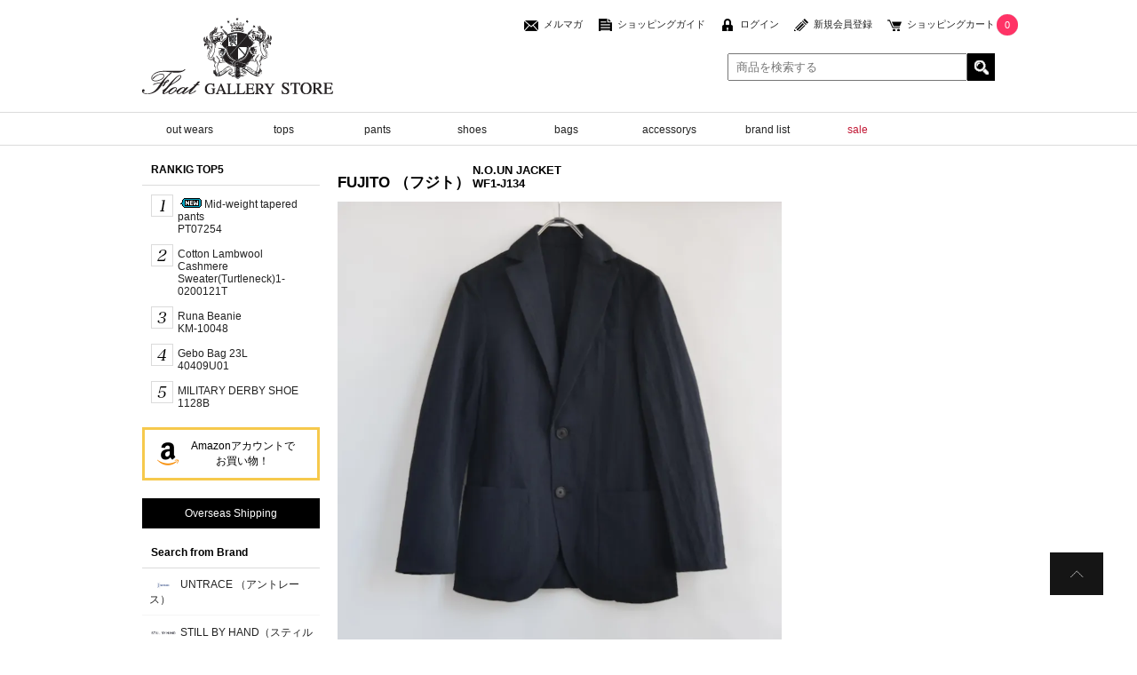

--- FILE ---
content_type: text/html; charset=EUC-JP
request_url: https://float-store.com/?pid=179831136
body_size: 12070
content:
<!DOCTYPE html PUBLIC "-//W3C//DTD XHTML 1.0 Transitional//EN" "http://www.w3.org/TR/xhtml1/DTD/xhtml1-transitional.dtd">
<html xmlns:og="http://ogp.me/ns#" xmlns:fb="http://www.facebook.com/2008/fbml" xmlns:mixi="http://mixi-platform.com/ns#" xmlns="http://www.w3.org/1999/xhtml" xml:lang="ja" lang="ja" dir="ltr">
<head>
<meta http-equiv="content-type" content="text/html; charset=euc-jp" />
<meta http-equiv="X-UA-Compatible" content="IE=edge,chrome=1" />
<title>FUJITO（フジト）N.O.UN JACKET WF1-J134-24SS - float GALLERY STORE</title>
<meta name="Keywords" content="FUJITO,フジト,FUJITO 通販,フジト 通販,FUJITO 取り扱い店舗,フジト 取り扱い店舗,FUJITO 都内,フジト都内," />
<meta name="Description" content="Necessary or Unnecessaryの定番コレクションに別注したジャケット。今シーズンはオリジナルファブリックのリネン×コットンのシアサッカー素材を使用。同素材Pantsとセットアップで着用可能。" />
<meta name="Author" content="effect" />
<meta name="Copyright" content="copyright effect.co.,ltd." />
<meta http-equiv="content-style-type" content="text/css" />
<meta http-equiv="content-script-type" content="text/javascript" />
<link rel="stylesheet" href="https://img03.shop-pro.jp/PA01002/168/css/17/index.css?cmsp_timestamp=20260105145022" type="text/css" />
<link rel="stylesheet" href="https://img03.shop-pro.jp/PA01002/168/css/17/product.css?cmsp_timestamp=20260105145022" type="text/css" />

<link rel="alternate" type="application/rss+xml" title="rss" href="https://float-store.com/?mode=rss" />
<link rel="alternate" media="handheld" type="text/html" href="https://float-store.com/?prid=179831136" />
<script type="text/javascript" src="//ajax.googleapis.com/ajax/libs/jquery/1.7.2/jquery.min.js" ></script>
<meta property="og:title" content="FUJITO（フジト）N.O.UN JACKET WF1-J134-24SS - float GALLERY STORE" />
<meta property="og:description" content="Necessary or Unnecessaryの定番コレクションに別注したジャケット。今シーズンはオリジナルファブリックのリネン×コットンのシアサッカー素材を使用。同素材Pantsとセットアップで着用可能。" />
<meta property="og:url" content="https://float-store.com?pid=179831136" />
<meta property="og:site_name" content="float GALLERY STORE" />
<meta property="og:image" content="https://img03.shop-pro.jp/PA01002/168/product/179831136.jpg?cmsp_timestamp=20240321142530"/>
<meta property="og:type" content="product" />
<meta property="product:price:amount" content="42900" />
<meta property="product:price:currency" content="JPY" />
<meta property="product:product_link" content="https://float-store.com?pid=179831136" />
<script type="text/javascript" src="https://file001.shop-pro.jp/PA01002/168/js/jquery.AutoHeight.js"></script>
<script type="text/javascript" src="https://file001.shop-pro.jp/PA01002/168/js/jquery.dropdown.js"></script>
<script type="text/javascript" src="https://file001.shop-pro.jp/PA01002/168/js/lightbox.min.js"></script>
<script type="text/javascript" src="https://file001.shop-pro.jp/PA01002/168/js/common.js"></script>
<link rel="stylesheet" href="https://file001.shop-pro.jp/PA01002/168/css/lightbox.css" type="text/css" />
<script>
	(function(i,s,o,g,r,a,m){i['GoogleAnalyticsObject']=r;i[r]=i[r]||function(){
	(i[r].q=i[r].q||[]).push(arguments)},i[r].l=1*new Date();a=s.createElement(o),
	m=s.getElementsByTagName(o)[0];a.async=1;a.src=g;m.parentNode.insertBefore(a,m)
	})(window,document,'script','//www.google-analytics.com/analytics.js','ga');

	ga('create', 'UA-58400621-2', 'auto');
	ga('require', 'displayfeatures');
	ga('require', 'linkid', 'linkid.js');
	ga('require', 'ec', 'ec.js');
	ga('send', 'pageview');
</script>
<script>
  var Colorme = {"page":"product","shop":{"account_id":"PA01002168","title":"float GALLERY STORE"},"basket":{"total_price":0,"items":[]},"customer":{"id":null},"inventory_control":"option","product":{"shop_uid":"PA01002168","id":179831136,"name":"N.O.UN JACKET<br>WF1-J134","model_number":"wf1-j134-24ss","stock_num":1,"sales_price":39000,"sales_price_including_tax":42900,"variants":[{"id":1,"option1_value":"Dark Navy","option2_value":"1(S)","title":"Dark Navy\u3000\u00d7\u30001(S)","model_number":"","stock_num":1,"option_price":39000,"option_price_including_tax":42900,"option_members_price":39000,"option_members_price_including_tax":42900},{"id":2,"option1_value":"Dark Navy","option2_value":"2(M)soldout","title":"Dark Navy\u3000\u00d7\u30002(M)soldout","model_number":"","stock_num":0,"option_price":39000,"option_price_including_tax":42900,"option_members_price":39000,"option_members_price_including_tax":42900},{"id":3,"option1_value":"Dark Navy","option2_value":"3(L)soldout","title":"Dark Navy\u3000\u00d7\u30003(L)soldout","model_number":"","stock_num":0,"option_price":39000,"option_price_including_tax":42900,"option_members_price":39000,"option_members_price_including_tax":42900}],"category":{"id_big":1633616,"id_small":0},"groups":[{"id":135002},{"id":1082005}],"members_price":39000,"members_price_including_tax":42900}};

  (function() {
    function insertScriptTags() {
      var scriptTagDetails = [];
      var entry = document.getElementsByTagName('script')[0];

      scriptTagDetails.forEach(function(tagDetail) {
        var script = document.createElement('script');

        script.type = 'text/javascript';
        script.src = tagDetail.src;
        script.async = true;

        if( tagDetail.integrity ) {
          script.integrity = tagDetail.integrity;
          script.setAttribute('crossorigin', 'anonymous');
        }

        entry.parentNode.insertBefore(script, entry);
      })
    }

    window.addEventListener('load', insertScriptTags, false);
  })();
</script>
<script async src="https://zen.one/analytics.js"></script>
</head>
<body>
<meta name="colorme-acc-payload" content="?st=1&pt=10029&ut=179831136&at=PA01002168&v=20260118100617&re=&cn=0c2b018984517738b9d792a3fb122c51" width="1" height="1" alt="" /><script>!function(){"use strict";Array.prototype.slice.call(document.getElementsByTagName("script")).filter((function(t){return t.src&&t.src.match(new RegExp("dist/acc-track.js$"))})).forEach((function(t){return document.body.removeChild(t)})),function t(c){var r=arguments.length>1&&void 0!==arguments[1]?arguments[1]:0;if(!(r>=c.length)){var e=document.createElement("script");e.onerror=function(){return t(c,r+1)},e.src="https://"+c[r]+"/dist/acc-track.js?rev=3",document.body.appendChild(e)}}(["acclog001.shop-pro.jp","acclog002.shop-pro.jp"])}();</script>
<div id="globalHeader" class="block relative">
		<div class="cf">
			<h1 id="globalLogo"><a href="./"><img src="https://img03.shop-pro.jp/PA01002/168/etc/logo.gif" alt="float GALLERY STORE" /></a></h1>
			<ul class="list-inline right">
				<li id="naviMailmagazine"><a href="https://dp00000979.shop-pro.jp/customer/newsletter/subscriptions/new">メルマガ</a></li>
				<li id="naviShoppingGuide"><a href="/?mode=sk">ショッピングガイド</a></li>
										<li id="naviLogin"><a href="https://float-store.com/?mode=login&shop_back_url=https%3A%2F%2Ffloat-store.com%2F">ログイン</a></li>
				<li id="naviRegister"><a href="https://float-store.com/customer/signup/new">新規会員登録</a></li>
							<li id="naviCart"><a href="https://float-store.com/cart/proxy/basket?shop_id=PA01002168&shop_domain=float-store.com">ショッピングカート</a><span id="productNum">0</span></li>
			</ul>
		</div>
		
		<form action="https://float-store.com/" method="GET" id="search">
			<input type="hidden" name="mode" value="srh" />
			<input type="text" class="input-txt" name="keyword" placeholder="商品を検索する" /><input type="submit" id="searchBtn" class="btn" value="検索" />
		</form>
	</div>
	
	
	<div id="globalNavi">
		<ul class="block list-inline"><!--
			--><li><a href="/?mode=grp&gid=135002">out wears</a>
				<ul>
					
					<li><a href="/?mode=grp&gid=1082001">coat</a></li>
					<li><a href="/?mode=grp&gid=1082003">blouson</a></li>
					<li><a href="/?mode=grp&gid=1082005">jacket</a></li>
				</ul>
			</li><!--
			--><li><a href="/?mode=grp&gid=1996">tops</a>
				<ul>
					<li><a href="/?mode=grp&gid=1082020">shirt</a></li>
					<li><a href="/?mode=grp&gid=1082010">cardigan</a></li>
					<li><a href="/?mode=grp&gid=1082011">vest</a></li>
					<li><a href="/?mode=grp&gid=1082009">knitwear・sweatshirt</a></li>
					<li><a href="/?mode=grp&gid=1082018">l/s t-shirt s/s t-shirt</a></li>
					<li><a href="/?mode=grp&gid=1082013">polo shirt</a></li>
					

				</ul>
			</li><!--
			--><li><a href="/?mode=grp&gid=2002">pants</a>
				<ul>
					<li><a href="/?mode=grp&gid=1082163">casual pant・slacks</a></li>
					<li><a href="/?mode=grp&gid=1082158">denim</a></li>
					<li><a href="/?mode=grp&gid=1082166">short pant</a></li>

				</ul>
			</li><!--
			--><li><a href="/?mode=grp&gid=2004">shoes</a>
				<ul>
					<li><a href="/?mode=grp&gid=1082185">sneaker</a></li>
					<li><a href="/?mode=grp&gid=1082184">leather shoes</a></li>
					<li><a href="/?mode=grp&gid=1082181">boots</a></li>
					<li><a href="/?mode=grp&gid=1082183">deck shoes/slip-on shoes</a></li>
					<li><a href="/?mode=grp&gid=1082180">sandals</a></li>
				</ul>
			</li><!--
			--><li><a href="/?mode=grp&gid=160668">bags</a>
				<ul>
					<li><a href="/?mode=grp&gid=1082199">backpack</a></li>
					<li><a href="/?mode=grp&gid=1082195">tote bag</a></li>
					<li><a href="/?mode=grp&gid=1082196">shoulder bag</a></li>
					<li><a href="/?mode=grp&gid=2062660">crossbody bag</a></li>
					<li><a href="/?mode=grp&gid=1082202">accessory</a></li>
					<li><a href="/?mode=grp&gid=1082211">others bag</a></li>
				</ul>
			</li><!--
			--><li style="width:126px;"><a href="/?mode=grp&gid=2007">accessorys</a>
				<ul>
　　　　　　<li><a href="/?mode=grp&gid=1082222">hat・cap</a></li>
					<li><a href="/?mode=grp&gid=1082214">beit</a></li>
					<li><a href="/?mode=grp&gid=1082215">bracelet・necklace</a></li>
					<li><a href="/?mode=grp&gid=1082216">scarf・stole</a></li>
					<li><a href="/?mode=grp&gid=1082220">wallet・card case</a></li>
					<li><a href="/?mode=grp&gid=1082221">glove・socks</a></li>
					<li><a href="/?mode=grp&gid=1082232">others</a>
				</ul>
			</li><!--
      --><li style="width:96px;"><a href="/?mode=f4">brand list</a>
			<li><a href="/?mode=grp&gid=1197962" class="red">sale</a></li><!--
		--></ul>

	</div>
	
<div id="wrapper" class="cf">
	<!--div id="zouzei">
  <figure><div class="img"><img src="https://img03.shop-pro.jp/PA01002/168/etc/zouzei.jpg?cmsp_timestamp=20190930195203" alt="ポイント還元制度" /></div>
    <figcaption>『ポイント還元制度』<br />
    クレジットカード決済（ヤマトwebコレクト）にてお支払いのお客様は軽減税率の対象となります。<br />
    ＊還元方法に付きましては、ご利用のクレジットカードにより異なりますので、クレジットカード会社へご確認下さい。</figcaption>
  </figure>
</div-->
	
<div id="sidenavi">
<!--div id="fairinfo">
	<a href="http://float-float.com/blog/resolute-fair/" target="_blank"><img src="https://img03.shop-pro.jp/PA01002/168/etc/resolute-min.jpg?cmsp_timestamp=20190326165248" width="200" alt="RESOLUTE FAIR" /></a>
	</div-->
<div id="ranking">

<p class="tit">RANKIG TOP5</p>
<ol>
		<li><a href="?pid=189912348"><img class='new_mark_img1' src='https://img.shop-pro.jp/img/new/icons10.gif' style='border:none;display:inline;margin:0px;padding:0px;width:auto;' />Mid-weight tapered pants<br>PT07254</a></li>
		<li><a href="?pid=177915174">Cotton Lambwool Cashmere Sweater(Turtleneck)1-0200121T</a></li>
		<li><a href="?pid=188788123">Runa Beanie<br/>KM-10048</a></li>
		<li><a href="?pid=188352827">Gebo Bag 23L<br/>40409U01</a></li>
		<li><a href="?pid=182623039">MILITARY DERBY SHOE<br>1128B </a></li>
</ol>
</div>
	
<!--	<ul id="topbanner" class="cf">
      <li><a href="http://float-float.com/blog/sisii-2/" target="_blank"><img src="http://file001.shop-pro.jp/PA01002/168/images/bnr_sisii.jpg" /></a></li>
		<li><a href="http://float-float.com/blog/jalan-sriwijaya%E3%82%B8%E3%83%A3%E3%83%A9%E3%83%B3-%E3%82%B9%E3%83%AA%E3%82%A6%E3%82%A1%E3%83%A4/" target="_blank"><img width="200" alt="JALAN SRIWIJAYA" src="http://file001.shop-pro.jp/PA01002/168/images/banner_js.jpg" ></a></li>
		<li><a href="/?tid=17&mode=f2"><img width="200" alt="GIFT PRESENT" src="https://file001.shop-pro.jp/PA01002/168/images/gift.jpg" ></a></li>
		
<li><a href="http://float-float.com/lp/rainman/" target="_blank"><img width="200" alt="RAINMAN" src="https://file001.shop-pro.jp/PA01002/168/images/bnr_rainman_s.jpg"></a></li>
	</ul>-->



<a href="/?mode=f31" class="banner-link amazon">Amazonアカウントで<br />お買い物！</a>
<a href="/?mode=f30" class="banner-link">Overseas Shipping</a>

	<p class="tit">Search from Brand</p>
	<ul class="side-menu">
<li><a href="https://float-store.com/?mode=cate&cbid=2797003&csid=0"><img src="https://img03.shop-pro.jp/PA01002/168/category/2797003_0.png?cmsp_timestamp=20251216192448" alt="UNTRACE （アントレース）" width="32" /> UNTRACE （アントレース）</a></li>
<li><a href="https://float-store.com/?mode=cate&cbid=309646&csid=0"><img src="https://img03.shop-pro.jp/PA01002/168/category/309646_0.gif?cmsp_timestamp=20260106173223" alt="STILL BY HAND（スティルバイハンド）" width="32" /> STILL BY HAND（スティルバイハンド）</a></li>
<li><a href="https://float-store.com/?mode=cate&cbid=2825849&csid=0"><img src="https://img03.shop-pro.jp/PA01002/168/category/2825849_0.jpg?cmsp_timestamp=20251216192448" alt="Soliloquy（ソリロキー）" width="32" /> Soliloquy（ソリロキー）</a></li>
<li><a href="https://float-store.com/?mode=cate&cbid=2120560&csid=0"><img src="https://img03.shop-pro.jp/PA01002/168/category/2120560_0.png?cmsp_timestamp=20260106173223" alt="RESOLUTE(リゾルト）" width="32" /> RESOLUTE(リゾルト）</a></li>
<li><a href="https://float-store.com/?mode=cate&cbid=2129484&csid=0"><img src="https://img03.shop-pro.jp/PA01002/168/category/2129484_0.jpg?cmsp_timestamp=20251216192448" alt="Jackman（ジャックマン）" width="32" /> Jackman（ジャックマン）</a></li>
<li><a href="https://float-store.com/?mode=cate&cbid=1633616&csid=0"><img src="https://img03.shop-pro.jp/PA01002/168/category/1633616_0.gif?cmsp_timestamp=20260106173223" alt="FUJITO （フジト）" width="32" /> FUJITO （フジト）</a></li>
<li><a href="https://float-store.com/?mode=cate&cbid=2520530&csid=0"><img src="https://img03.shop-pro.jp/PA01002/168/category/2520530_0.jpg?cmsp_timestamp=20251111142454" alt="CODE OF BELL (コードオブベル)" width="32" /> CODE OF BELL (コードオブベル)</a></li>
<li><a href="https://float-store.com/?mode=cate&cbid=2968168&csid=0"><img src="https://img03.shop-pro.jp/PA01002/168/category/2968168_0.jpg?cmsp_timestamp=20251111142454" alt="IZIPIZI（イジピジ）" width="32" /> IZIPIZI（イジピジ）</a></li>
<li><a href="https://float-store.com/?mode=cate&cbid=2884642&csid=0"><img src="https://img03.shop-pro.jp/PA01002/168/category/2884642_0.png?cmsp_timestamp=20260106173223" alt="Klattermusen（クレッタルムーセン）" width="32" /> Klattermusen（クレッタルムーセン）</a></li>
<li><a href="https://float-store.com/?mode=cate&cbid=2288128&csid=0"><img src="https://img03.shop-pro.jp/PA01002/168/category/2288128_0.jpg?cmsp_timestamp=20260106173223" alt="F.O.B FACTORY（エフオービーファクトリー）" width="32" /> F.O.B FACTORY（エフオービーファクトリー）</a></li>
<li><a href="https://float-store.com/?mode=cate&cbid=722311&csid=0"><img src="https://img03.shop-pro.jp/PA01002/168/category/722311_0.gif?cmsp_timestamp=20260106173223" alt="OSKLEN（オスクレン）" width="32" /> OSKLEN（オスクレン）</a></li>
<li><a href="https://float-store.com/?mode=cate&cbid=2640088&csid=0"><img src="https://img03.shop-pro.jp/PA01002/168/category/2640088_0.jpg?cmsp_timestamp=20260106173223" alt="BANANATIME(バナナタイム）" width="32" /> BANANATIME(バナナタイム）</a></li>
<li><a href="https://float-store.com/?mode=cate&cbid=1969480&csid=0"><img src="https://img03.shop-pro.jp/PA01002/168/category/1969480_0.png?cmsp_timestamp=20251023123611" alt="STUDEBAKER METALS （スチュードベーカーメタル）" width="32" /> STUDEBAKER METALS （スチュードベーカーメタル）</a></li>
<li><a href="https://float-store.com/?mode=cate&cbid=2929879&csid=0"><img src="https://img03.shop-pro.jp/PA01002/168/category/2929879_0.jpg?cmsp_timestamp=20251023123611" alt="MARTIN FAIZEY (マーティンフェイジー）" width="32" /> MARTIN FAIZEY (マーティンフェイジー）</a></li>
<li><a href="https://float-store.com/?mode=cate&cbid=2586581&csid=0"><img src="https://img03.shop-pro.jp/PA01002/168/category/2586581_0.jpg?cmsp_timestamp=20260106173223" alt="SANDERS（サンダース）" width="32" /> SANDERS（サンダース）</a></li>
<li><a href="https://float-store.com/?mode=cate&cbid=2667068&csid=0"><img src="https://img03.shop-pro.jp/PA01002/168/category/2667068_0.jpg?cmsp_timestamp=20260106173340" alt="Joshua Ellis（ジョシュア エリス）" width="32" /> Joshua Ellis（ジョシュア エリス）</a></li>
<li><a href="https://float-store.com/?mode=cate&cbid=2884943&csid=0"><img src="https://img03.shop-pro.jp/PA01002/168/category/2884943_0.png?cmsp_timestamp=20260106173340" alt="WAX london （ワックスロンドン）" width="32" /> WAX london （ワックスロンドン）</a></li>
<li><a href="https://float-store.com/?mode=cate&cbid=2656733&csid=0"><img src="https://img03.shop-pro.jp/PA01002/168/category/2656733_0.png?cmsp_timestamp=20260106173340" alt="icebreaker（アイスブレーカー）" width="32" /> icebreaker（アイスブレーカー）</a></li>
<li><a href="https://float-store.com/?mode=cate&cbid=2595201&csid=0"><img src="https://img03.shop-pro.jp/PA01002/168/category/2595201_0.png?cmsp_timestamp=20260106173340" alt="SALVAGE PUBLIC(サルベージ パブリック)" width="32" /> SALVAGE PUBLIC(サルベージ パブリック)</a></li>
<li><a href="https://float-store.com/?mode=cate&cbid=2831726&csid=0"><img src="https://img03.shop-pro.jp/PA01002/168/category/2831726_0.png?cmsp_timestamp=20260106173340" alt="OBSCURE SOCKS(オブスキュアソックス)" width="32" /> OBSCURE SOCKS(オブスキュアソックス)</a></li>
<li><a href="https://float-store.com/?mode=cate&cbid=2888577&csid=0"><img src="https://img03.shop-pro.jp/PA01002/168/category/2888577_0.jpg?cmsp_timestamp=20260106173340" alt="LANTERN（ランタン）" width="32" /> LANTERN（ランタン）</a></li>
<li><a href="https://float-store.com/?mode=cate&cbid=2544002&csid=0"><img src="https://img03.shop-pro.jp/PA01002/168/category/2544002_0.png?cmsp_timestamp=20251105183335" alt="tilt the authentics (チルトザオーセンティックス)" width="32" /> tilt the authentics (チルトザオーセンティックス)</a></li>
<li><a href="https://float-store.com/?mode=cate&cbid=2934044&csid=0"><img src="https://img03.shop-pro.jp/PA01002/168/category/2934044_0.png?cmsp_timestamp=20251105183335" alt="NANGA（ナンガ）" width="32" /> NANGA（ナンガ）</a></li>
<li><a href="https://float-store.com/?mode=cate&cbid=2792803&csid=0"><img src="https://img03.shop-pro.jp/PA01002/168/category/2792803_0.jpg?cmsp_timestamp=20251213144300" alt="MANER（マネール）" width="32" /> MANER（マネール）</a></li>
<li><a href="https://float-store.com/?mode=cate&cbid=2270279&csid=0"><img src="https://img03.shop-pro.jp/PA01002/168/category/2270279_0.jpg?cmsp_timestamp=20260106173340" alt="QWSTION （クエスション）" width="32" /> QWSTION （クエスション）</a></li>
<li><a href="https://float-store.com/?mode=cate&cbid=2107690&csid=0"><img src="https://img03.shop-pro.jp/PA01002/168/category/2107690_0.png?cmsp_timestamp=20260106173340" alt="tesi(テシ)" width="32" /> tesi(テシ)</a></li>
<li><a href="https://float-store.com/?mode=cate&cbid=311654&csid=0"><img src="https://img03.shop-pro.jp/PA01002/168/category/311654_0.gif?cmsp_timestamp=20260106173340" alt="Sisii（シシ）" width="32" /> Sisii（シシ）</a></li>
<li><a href="https://float-store.com/?mode=cate&cbid=1980303&csid=0"><img src="https://img03.shop-pro.jp/PA01002/168/category/1980303_0.jpg?cmsp_timestamp=20260106173451" alt="etc" width="32" /> etc</a></li>
	</ul>


</div>


<div id="main">
<!--p id="notice"><b>『オンラインストアーの発送について。』</b><br />
実店舗の休業（12月31日ー1月4日）に伴い、<br />12月30日15時以降のご注文分につきましては、<br />1月5日より順に発送させて頂きます。<br />お客様にはご迷惑おかけしますが、何卒宜しくお願い申し上げます。<br />
＊お届けご希望日は1月8日着よりご指定可能です。</p-->

<script type="text/javascript">
$(document).ready(function(){
    /*var date = new Date();
    var yy = date.getYear();
    if (yy < 2000){
        yy = yy + 1900;
    }
    var mm = date.getMonth()+1;
    var nd = date.getDate();
    var dd = date.getDate();
    dd += 1;
    var hh = date.getHours();
    var ms = date.getMinutes();
    var thistime = hh + '' + ms;
    //console.log(thistime);
    if(0000 <= thistime && thistime <= 1400){
        $('#date strong').html('こちらの商品は本日' + yy + '年' + mm + '月' + nd + '日に出荷します。');
    }else{
        $('#date strong').html('こちらの商品は明日' + yy + '年' + mm + '月' + dd + '日に出荷します。');
    }*/

    var mainimg = $("#mainimg").attr("src");
    $("#secoundImage li img").on("mouseover",function(){
        var src = $(this).attr("src");
        $("#mainimg").attr("src", src);
    }).mouseout(function(){
        $("#mainimg").attr("src", mainimg);
  });;
});
</script>
<!-- パンくずナビ
<p class="breadcrumbs"><a href="./">TOP</a> &gt; <a href='?mode=cate&cbid=1633616&csid=0'>FUJITO （フジト）</a>    <br />

            <a href="./">TOP</a>
                    <span> &gt; </span> <a href="https://float-store.com/?mode=grp&gid=135002" itemprop="category" content="out wears">out wears</a>
                    <a href="./">TOP</a>
                    <span> &gt; </span> <a href="https://float-store.com/?mode=grp&gid=135002" itemprop="category" content="out wears">out wears</a>
                    <span> &gt; </span> <a href="https://float-store.com/?mode=grp&gid=1082005" itemprop="category" content="jacket">jacket</a>
            </p>
パンくずナビ -->



<form name="product_form" method="post" action="https://float-store.com/cart/proxy/basket/items/add">
    
    <div id="product" itemscope="itemscope" itemtype="http://schema.org/Product" class="cf">
    <h1 itemprop="brand">FUJITO （フジト）</h1>
    <h2 itemprop="name">N.O.UN JACKET<br>WF1-J134</h2>
			
<div id="productImage">
        
                    <img src="https://img03.shop-pro.jp/PA01002/168/product/179831136.jpg?cmsp_timestamp=20240321142530" alt="FUJITO （フジト）" id="mainimg" class="large" itemprop="image" />
                

    
    <ul id="secoundImage" class="cf">
        <li><a href="https://img03.shop-pro.jp/PA01002/168/product/179831136_o1.jpg?cmsp_timestamp=20240321142530" data-lightbox="roadtrip"><img src="https://img03.shop-pro.jp/PA01002/168/product/179831136_o1.jpg?cmsp_timestamp=20240321142530" width="200" itemprop="image" /></a></li><li><a href="https://img03.shop-pro.jp/PA01002/168/product/179831136_o2.jpg?cmsp_timestamp=20240321142530" data-lightbox="roadtrip"><img src="https://img03.shop-pro.jp/PA01002/168/product/179831136_o2.jpg?cmsp_timestamp=20240321142530" width="200" itemprop="image" /></a></li><li><a href="https://img03.shop-pro.jp/PA01002/168/product/179831136_o3.jpg?cmsp_timestamp=20240321142530" data-lightbox="roadtrip"><img src="https://img03.shop-pro.jp/PA01002/168/product/179831136_o3.jpg?cmsp_timestamp=20240321142530" width="200" itemprop="image" /></a></li><li><a href="https://img03.shop-pro.jp/PA01002/168/product/179831136_o4.jpg?cmsp_timestamp=20240305160346" data-lightbox="roadtrip"><img src="https://img03.shop-pro.jp/PA01002/168/product/179831136_o4.jpg?cmsp_timestamp=20240305160346" width="200" itemprop="image" /></a></li><li><a href="https://img03.shop-pro.jp/PA01002/168/product/179831136_o5.jpg?cmsp_timestamp=20240321142530" data-lightbox="roadtrip"><img src="https://img03.shop-pro.jp/PA01002/168/product/179831136_o5.jpg?cmsp_timestamp=20240321142530" width="200" itemprop="image" /></a></li><li><a href="https://img03.shop-pro.jp/PA01002/168/product/179831136_o6.jpg?cmsp_timestamp=20240321142547" data-lightbox="roadtrip"><img src="https://img03.shop-pro.jp/PA01002/168/product/179831136_o6.jpg?cmsp_timestamp=20240321142547" width="200" itemprop="image" /></a></li>    </ul>

    
</div>
<div id="description">

<div class="cf">
    <div class="float-left half">
        
                <table id="option_tbl"><tr class="stock_head"><td class="none">&nbsp;</td><th class="cell_1">1(S)</th><th class="cell_1">2(M)soldout</th><th class="cell_1">3(L)soldout</th></tr><tr><th class="cell_1">Dark Navy</th><td class="cell_2"><div><input type="radio" name="option" value="83891898,0,83891899,0" checked="checked" id="0-0" /></div><label for=0-0 style="display:block;"><span class="table_price">42,900円(税込)</span><br /><span class="t_stock_num">△</span></label></td><td class="cell_2"><span class="table_price">42,900円(税込)</span><br /><span class="stock_zero">×</span></td><td class="cell_2"><span class="table_price">42,900円(税込)</span><br /><span class="stock_zero">×</span></td></tr></table>
            </div>

    <div class="float-right half">
    <table class="table01" itemprop="offerDetails" itemscope="itemscope" itemtype="http://schema.org/Product">
			
			
            <tr>
        <th>型番 model number</th>
        <td>wf1-j134-24ss</td>
        </tr>
    
    
 	<tr>
	<th>販売価格 selling price</th>
	<td>
					
			42,900円(税込)<br />
			</td>
	</tr>
			
			
            <tr>
        <th>在庫数 stock status</th>
        <td itemprop="availability" content="in_stock">△</td>
        </tr>
    			
	

    
            <tr>
        <th>購入数 Qty</th>
        <td>
            <table class="table01-in" border="0" cellpadding="0" cellspacing="0">
            <tr>

            <td>
            <input type="text" name="product_num" value="1" />
            </td>

            <td>
            <div>
            <a href="javascript:f_change_num2(document.product_form.product_num,'1',1,1);"><img src="https://img.shop-pro.jp/common/nup.gif"></a>
            <a href="javascript:f_change_num2(document.product_form.product_num,'0',1,1);"><img src="https://img.shop-pro.jp/common/ndown.gif"></a>
            </div>
            </td>

            <td></td>
            </tr>
            </table>
        </td>
        </tr>
    
    
        </table>
</div>

    <!--在庫0の商品をカートに入れようとした時の注意文を表示
                    <p class="txt01"><a href="javascript:gf_OpenNewWindow('?mode=opt&pid=179831136','option','width=600:height=500');">オプションの在庫・価格の詳細はコチラ</a></p>
            -->

</div>


<p class="disable_cartin"><input type="submit" value="カートに入れる" id="cartbtn" /></p>

	
    
    <div id="productInfo" itemprop="description"><h3>特徴</h3>
<p>Necessary or Unnecessary の定番コレクションに別注したジャケットです。<br/>
今シーズンはオリジナルファブリックのリネン×コットンのシアサッカー素材を使用しています。 <br/>
同素材Pantsとセットアップで着用していただけ ます。
</p>

<h3>素材・生産国について</h3>
<p>表地 Cotton 55%  Linen45% 袖裏地 Polyester 100%<br/>
made in japan</p>

<h3>着用参考サイズ</h3>
<p>165cm／56kg 標準体型／1(S)</p>

<h3>STYLE詳細</h3>
<p>
</p>

<h3>サイズ表</h3>

<table class="table01">
<tr>
    <th>サイズ</th>
<td>1(S)</td>
<td>2(M)</td>
<td>3(L)</td>
    </tr>
<tr>
    <th>着丈</th>
   
    <td>68cm</td>
    <td>71cm</td>　
<td>74cm</td>　　
    
</tr>
<tr>
    <th>肩幅</th>

    <td>40.0cm</td>
    <td>42.0cm</td>
 <td>44.0cm</td>
    
</tr>
<tr>
    <th>身幅</th>
   
     <td>48cm</td>
　　　<td>51cm</td>
 <td>54cm</td>
    
　　　
</tr>
<tr>
    <th>袖丈</th>

    <td>60cm</td>
    <td>62cm</td>
 <td>64cm</td>

　　
    
</tr>

</table>

<p class="small">※上記サイズはあくまで目安です。商品によって若干誤差があります。ご了承下さいませ。</p>
</div>
	


<p class="mb20">※後払いでの購入も可能です。お気軽にお買い物をお楽しみください。<br>
ご利用可能な条件（１点価格が55,000円以下もしくは合計金額が55,000円以下）</p>

<p><a href="/?mode=sk#delivery">※5,500円(税込)以上お買い上げの方は送料無料！（一部地域を除く）</a></p>
    
    <div id="sns">
        
        <iframe src="//www.facebook.com/plugins/like.php?href=http://float-store.com/?pid=179831136&amp;width=120&amp;layout=button_count&amp;action=like&amp;show_faces=false&amp;share=false&amp;height=21&amp;appId=1565741753645796" scrolling="no" frameborder="0" style="border:none; overflow:hidden; width:120px; height:21px;" allowTransparency="true"></iframe>
        
        <a href="https://twitter.com/share" class="twitter-share-button">Tweet</a>
        <script>!function(d,s,id){var js,fjs=d.getElementsByTagName(s)[0],p=/^http:/.test(d.location)?'http':'https';if(!d.getElementById(id)){js=d.createElement(s);js.id=id;js.src=p+'://platform.twitter.com/widgets.js';fjs.parentNode.insertBefore(js,fjs);}}(document, 'script', 'twitter-wjs');</script>
        
        <span>
            <script type="text/javascript" src="//media.line.me/js/line-button.js?v=20140411" ></script>
            <script type="text/javascript">
            new media_line_me.LineButton({"pc":true,"lang":"ja","type":"a"});
            </script>
        </span>
    </div>

    
    <p id="sk_link_other">
    <a href="https://float-store.com/?mode=sk">特定商取引法に基づく表記 (返品など)</a>
    </p>
    
    <ul id="listMenu">
        <li class="list01"><a href="https://dp00000979.shop-pro.jp/customer/products/179831136/inquiries/new">この商品について問い合わせる</a></li>
        <li class="list02"><a href="mailto:?subject=%E3%80%90float%20GALLERY%20STORE%E3%80%91%E3%81%AE%E3%80%8CN.O.UN%20JACKET%3Cbr%3EWF1-J134%E3%80%8D%E3%81%8C%E3%81%8A%E3%81%99%E3%81%99%E3%82%81%E3%81%A7%E3%81%99%EF%BC%81&body=%0D%0A%0D%0A%E2%96%A0%E5%95%86%E5%93%81%E3%80%8CN.O.UN%20JACKET%3Cbr%3EWF1-J134%E3%80%8D%E3%81%AEURL%0D%0Ahttps%3A%2F%2Ffloat-store.com%2F%3Fpid%3D179831136%0D%0A%0D%0A%E2%96%A0%E3%82%B7%E3%83%A7%E3%83%83%E3%83%97%E3%81%AEURL%0Ahttps%3A%2F%2Ffloat-store.com%2F">この商品を友達に教える</a></li>
        <li class="list03"><a href="https://float-store.com/?mode=cate&cbid=1633616&csid=0">買い物を続ける</a></li>
                <li class="list04"><a href="https://float-store.com/customer/products/179831136/reviews" itemprop="review">レビューを見る(0件)</a></li>
        <li class="list05"><a href="https://float-store.com/customer/products/179831136/reviews/new">レビューを投稿</a></li>
        </ul>







</div>



<input type="hidden" name="user_hash" value="a4041a60fc0af60ca51d161e0138882f"><input type="hidden" name="members_hash" value="a4041a60fc0af60ca51d161e0138882f"><input type="hidden" name="shop_id" value="PA01002168"><input type="hidden" name="product_id" value="179831136"><input type="hidden" name="members_id" value=""><input type="hidden" name="back_url" value="https://float-store.com/?pid=179831136"><input type="hidden" name="reference_token" value="baabb7a67b7e4a7195eab9c04de37280"><input type="hidden" name="shop_domain" value="float-store.com">

</div>
</form>



  
<script type="text/javascript">
  ga('require', 'linker');
  ga('linker:autoLink', ['shop-pro.jp'], false, true);
	ga('set', 'userId', {{USER_ID}}); 
</script></div>
</div>


<div id="shoppingGuide">
	<div class="block cf">
		<h2>ショッピングガイド</h2>
		<div class="float-left">
		
		
			<p>『お支払方について』</p>
			<dl>
			<p>AmazonPay</p>
				<dd>
				<img src="https://img03.shop-pro.jp/PA01002/168/etc/amazonpay.png?cmsp_timestamp=20220124122957?"><br/>
					Amazonアカウントをお持ちなら、面倒な情報入力は不要。<br/>
登録された配送先情報やクレジットカード情報を利用してお買い物できます。<br/>
PCでもスマートフォンでも、Amazonアカウントで支払えるから、手間をかけずにかんたん、安全にお買い物できます。<br/>
</dd>
			</dl>
			<dl>
				<dt></dt>
				<p>クレジット.口座決済（paypal）</p>
				<dd><img src="https://img03.shop-pro.jp/PA01002/168/etc/paypal2.png?cmsp_timestamp=20200113192700">
<img src="https://img03.shop-pro.jp/PA01002/168/etc/credit.png?cmsp_timestamp=20200113193414"><br/>
※ご注文確認後、メールにて決済のご案内をお送りさせて頂きます。<br/>
（実店舗営業時間外の場合は、ご案内が翌日になります。）<br/>
※ペイパルアカウントをお持ちで無い方でも、決済可能です。<br/>
※こちらのカード決済は、一括払いのみとなります。<br/>
					※ご注文後、3日以内にお支払いのご確認できない場合は、キャンセルとさせて頂きます。<br/>
				</dd>
			</dl>
			<dl>
				<dt></dt>
				<p>クレジットカード（ヤマトwebコレクト）</p>
				<dd>
					<img src="https://www.yamatofinancial.jp/logobr/images/web_pay_card.gif" alt="" /><br />
※一括払い、リボ払い、分割払い（2,3,5,6,10,12,15,18,20,24回）が可能です。<br/>
※DINERS,AMEX,JCBの2回払いは出来ません。<br/>
※DINERS,クレディセゾンの分割払いは出来ません。<br />
	※ご注文者と発送先住所が異なる場合は、お電話で確認させていただく場合がございます。(初回のお客様限定)<br />
	※高額商品をご購入の場合、商品代引(お届け時カード払い)に変更させていただく場合がございます。(初回のお客様限定)
				</dd>
			</dl>
			<dl>
				<dt></dt>
			<p>商品代引（佐川急便・現金払い）</p>
		
				<dd>
					<img src="https://img03.shop-pro.jp/PA01002/168/etc/sagawadaibiki.png?cmsp_timestamp=20180901180640" alt="" />
					※商品代金合計＋送料
					
				</dd>
 </dl>
			<dl>
				<dt></dt>
				<p>銀行振込 （楽天銀行・西武信用金庫）</p>
			<dd>
				<img src="https://img03.shop-pro.jp/PA01002/168/etc/rakuten.jpg?cmsp_timestamp=20180731142509" alt="" /><img src="https://img03.shop-pro.jp/PA01002/168/etc/seibu.jpeg?cmsp_timestamp=20180731142612" alt="" />
					※ご注文後、3営業日以内にご入金が確認できない場合は、キャンセル扱いとなります。
				</dd>
		
			</dl>
			<dl>
				<dt></dt>	
<p>後払い（コンビニ・銀行・郵便局）</p>
				<dd>
					<img src="https://www.netprotections.com/start/atobarai/banner/atobarai_newbanner280x100.png" alt="" />
					商品の到着を確認してから、「コンビニ」「郵便局」「銀行」で後払いできる安心・簡単な決済方法です。請求書は、商品とは別に郵送されますので、発行から14日以内にお支払いをお願いします。<br />
					※後払い手数料：330円（税込）<br />
					※限度額の55,000円までご利用いただけます。<br />
					※お品物到着後１週間ほどで請求書が郵送で届きます。<br />
※差出人は株式会社ネットプロテクションズです。<br />
					※ご利用者が未成年の場合、法定代理人の利用同意を得てご利用ください。
				</dd>
			</dl>
				
		</div>
		
		<div class="float-right">
				
			<p>『配送方法・送料について』</p>
			<dl>
			<p>佐川急便,ヤマト運輸,日本郵政(クリックポスト等)</p>
				<dd>
				<dd>
					運送会社につきましては、ご注文商品のサイズに合わせ当社判断とさせて頂きます。<br/>
					小さなお品物（34×25×3cm)に付きましては、日本郵政(クリックポスト等)にて発送とさせて頂きますので、日時指定にお答え出来ない場合がございます。予めご了承下さいませ。<br/>
ご不明な点、詳細に付きましてはご注文前にご連絡をお願いします。<br/>
					
					<span class="span01">【5,500円（税込）未満お買い上げの場合】</span>
					<table>
						<cols width="33%" />
						<cols width="33%" />
						<tr>
							<th>北海道・九州・本州・四国</th>
							<th>沖縄・離島</th>
						</tr>
						<tr>
							<td>550円（税込）</td>
							<td>1,650円（税込）</td>
						</tr>
					</table>
					<span>【5,500円（税込）以上お買い上げの場合】</span>
					<table>
						<tr>
							<th>北海道・九州・本州・四国</th>
							<th>沖縄・離島</th>
						</tr>
						<tr>
							<td>無料</td>
							<td>990円（税込）（ご注文後に送料を訂正致します。）</td>
						</tr>
					</table>
				</dd>
			</dl>
<dt></dt>
			<p>Shipping For Foreigner</p>
			<dl>
				
				<dd><a href="/?mode=f30"><img src="https://file001.shop-pro.jp/PA01002/168/images/tenso.png" width="150" alt="tenso" /></a></dd>
			</dl>
			<dt></dt>
			<p>『返品について』</p>
			<dl>注文いただいた内容と商品が違う場合は、返品の受付をさせていただきます。<br/>
ただし商品到着後、7日間以内の連絡が必要です。<br/>
お客様ご都合による返品・交換につきましては、送料・返金振込み手数料等はお客様負担とさせて頂きます。
			
			</dl>
		
		<dt></dt>
			<p>『不良品について』</p>
			<dl>商品が到着されましたら、商品をご確認ください。<br/>
万が一、不良品があった場合は商品到着後1週間以内に弊社にご連絡の上、送料着払いにてご返品後、良品と交換いたします。
		</dl>
		</div>
		
	</div>
</div>
<div id="globalFooter">
	<div class="block cf">
		<div class="float-left">
			<p>float gallery</p>
			<address>〒150-0021<br />東京都渋谷区恵比寿西1-36-6<br />03-3780-0480<br /><a href="mailto:floatstore@float-float.com">floatstore@float-float.com</a></address>
		</div>
		<div class="float-right relative">
			<ul>
				<li><a href="https://dp00000979.shop-pro.jp/customer/newsletter/subscriptions/new">メルマガ登録・解除</a></li>
				<li><a href="http://float-float.com/blog/" target="_blank" rel="external">floatブログ</a></li>
				<li><a href="https://float-store.com/?mode=myaccount">マイページ</a></li>
				<li><a href="https://float-store.com/customer/signup/new">会員登録</a></li>
				<li><a href="https://float-store.com/?mode=login&shop_back_url=https%3A%2F%2Ffloat-store.com%2F">ログイン</a></li>
				<li><a href="">カートを見る</a></li>
				<li><a href="https://dp00000979.shop-pro.jp/customer/inquiries/new">お問合せ</a></li>
				<li><a href="https://float-store.com/?mode=sk">特定商取引法に基づく表記</a></li>
				<li><a href="https://float-store.com/?mode=privacy">プライバシーポリシー</a></li>
			</ul>
		</div>
		<p class="copyright clear center">Copyright &copy; effect All Rights Reserved.</p>
	</div>
	<a href="#globalHeader" id="pagetop"><img src="https://file001.shop-pro.jp/PA01002/168/images/btn_pagetop.png" width="48" alt="pagetop" /></a>
</div><script type="text/javascript" src="https://float-store.com/js/cart.js" ></script>
<script type="text/javascript" src="https://float-store.com/js/async_cart_in.js" ></script>
<script type="text/javascript" src="https://float-store.com/js/product_stock.js" ></script>
<script type="text/javascript" src="https://float-store.com/js/js.cookie.js" ></script>
<script type="text/javascript" src="https://float-store.com/js/favorite_button.js" ></script>
</body></html>

--- FILE ---
content_type: text/css
request_url: https://img03.shop-pro.jp/PA01002/168/css/17/index.css?cmsp_timestamp=20260105145022
body_size: 11389
content:
@charset "euc-jp";
/*==================
初期設定
==================*/
html, body, div, span, object, h1, h2, h3, h4, h5, h6, p, address, em, img, strong, dl, dt, dd, ol, ul, li, form, label, table, caption, tbody, tfoot, thead, tr, th, td{margin:0;padding:0;border:0;font-size:100%;}
html{margin: 0; padding: 0; font-size: 100%; overflow-y: scroll;}
body{
	font-family: "Hiragino Kaku Gothic ProN", "ヒラギノ角ゴ Pro W3", "Hiragino Kaku Gothic Pro", "Helvetica Neue", Helvetica, "游ゴシック", YuGothic, "Noto Sans Japanese", Meiryo, sans-serif; color:#000;
	font-size: 12px;
	background-color:#fff;
}
a{
	color: #222;
	text-decoration: none;
}
a:hover{
	text-decoration: underline;
}
a:hover img,
a.opacity:hover{
	filter:alpha(opacity=70);
	opacity:0.7;
	-moz-opacity:0.7;
}
img{
	border: 0;
	max-width: 100%;
}
ul,li{
	list-style: none;
}
/*font*/
h1{
	font-size: 160%;
}
h2{
	font-size: 130%;
}
h3{
	font-size: 110%;
}
.txt01{
	padding: 20px 0;
}
/*align*/
.right{
	text-align: right;
}
.left{
	text-align: left;
}
.center{
	text-align: center;
}
/*float*/
.float-left{
	float: left;
}
.float-right{
	float: right;
}
/*clearfix*/
.cf:after {
	content: ".";
	display: block;
	clear: both;
	height: 0;
	visibility: hidden;
	overflow: hidden;
	font-size: 0.1em;
	line-height: 0;
}
.cf {
	min-height: 1px;
}
* html .cf {
	height: 1px;
	height: auto;
	overflow: hidden;
	/**/
}
.clear{
	clear: both;
}
/*color*/
.red{
	color: #c21835 !important;
}
/*layout*/
.list-inline li{
	display: inline-block;
	vertical-align: middle;
}
/*form*/
.input-txt{
	padding: 6px 8px;
}
.btn{
	border: 0;
	font-family: "ヒラギノ角ゴ Pro W3", "メイリオ", Meiryo, "ＭＳ Ｐゴシック", Arial, Helvetica, sans-serif;
}
/*position*/
.relative{
	position: relative;
}

.table_price,
.t_stock_num,
table#option_tbl .cell_2 br{display:none;}

/*form*/
#description input[type=text]{
	padding: 4px 6px;
	height: 24px;
	font-size: 14px;
}

.mb20{
	margin-bottom: 20px;
}

#notice{
	text-align: center;
	border-top: 1px solid #a0a0a0;
	border-bottom: 1px solid #a0a0a0;
	padding: 8px 0 6px;
	margin-bottom: 20px;
}

/*==================
共通レイアウト
==================*/
#fairinfo{
  margin-bottom:20px;
}
#fairinfo img{
  display:block;
  border:1px solid #eee;
}
@-webkit-keyframes AnimationName{0%,100%{background-position:4% 0}50%{background-position:97% 100%}}
@keyframes AnimationName{0%,100%{background-position:4% 0}50%{background-position:97% 100%}}
#gradation{
	-webkit-animation: AnimationName 15s ease infinite;
	animation: AnimationName 15s ease infinite;
	background: -webkit-linear-gradient(180deg,#A18E5C,#E3DECC,#E6E5E1);
	/*background: -webkit-linear-gradient(180deg,#f32e72,#c558f5,#27bcf5,#21e777);
	background: linear-gradient(270deg,#f32e72,#c558f5,#27bcf5,#21e777);*/
	background-color: #e5155d;
	background-size: 1400% 1400%;
  width:100%;
  text-align:center;
  line-height:40px;
  font-size:16px;
  display:block;
color:#fff;
}
#gradation:hover{text-decoration:none;}
#wrapper{
	width: 960px;
	margin: 0 auto;
	padding-bottom: 40px;
}
/*==================
headerレイアウト
==================*/
#headline{
	background-color: #333;
	color: #fff;
	text-align: center;
	padding: 4px 0 2px;
}
#headline a{
	color: #fff;
}
#globalHeader{
	padding-top: 20px;
	margin-bottom: 20px !important;
}
#globalHeader h1{
	float: left;
}
#globalHeader li{
	font-size: 90%;
	padding-left: 22px;
	margin-left: 14px;
	position: relative;
}
#naviRegister{
	background: url(https://file001.shop-pro.jp/PA01002/168/images/ico_register.png) no-repeat 0 0;
}
#naviMailmagazine{
	background: url(https://file001.shop-pro.jp/PA01002/168/images/ico_mail.png) no-repeat 0 0;
}
#naviShoppingGuide{
	background: url(https://file001.shop-pro.jp/PA01002/168/images/ico_guide.png) no-repeat 0 0;
}
#naviMypage{
	background: url(https://file001.shop-pro.jp/PA01002/168/images/ico_mypage.png) no-repeat 0 0;
}
#naviLogin{
	background: url(https://file001.shop-pro.jp/PA01002/168/images/ico_login.png) no-repeat 0 0;
}
#naviLogout{
	background: url(https://file001.shop-pro.jp/PA01002/168/images/ico_logout.png) no-repeat 0 0;
}
#naviCart{
	background: url(https://file001.shop-pro.jp/PA01002/168/images/ico_cart.png) no-repeat 0 0;
}
#productNum{
	display: block;
	text-align: center;
	width: 24px; line-height: 24px;
	position: absolute;
	top: -5px; right: -26px;
	color: #fff;
	background: url(https://file001.shop-pro.jp/PA01002/168/sp/images/ico_productnum.png) no-repeat 0 0;
}
/*検索*/
#search{
	position: absolute;
	top: 60px;
	right: 0;
}
#search .input-txt{
	width: 250px;
  color:#000;
	line-height: 15px;
	vertical-align: middle;
}
#searchBtn{
	background: url(https://file001.shop-pro.jp/PA01002/168/images/ico_search.png) no-repeat center center #000;
	text-indent: -9999px;
	width: 31px; height: 31px;
	vertical-align: middle;
}

/*ランキング*/
#ranking ol{
  padding:10px;
}
#ranking ol li{
  padding:4px 0 10px 30px;
}
#ranking ol li:nth-child(1){
  background:url(https://file001.shop-pro.jp/PA01002/168/images/rank1.png) no-repeat 0 0;
}
#ranking ol li:nth-child(2){
  background:url(https://file001.shop-pro.jp/PA01002/168/images/rank2.png) no-repeat 0 0;
}
#ranking ol li:nth-child(3){
  background:url(https://file001.shop-pro.jp/PA01002/168/images/rank3.png) no-repeat 0 0;
}
#ranking ol li:nth-child(4){
  background:url(https://file001.shop-pro.jp/PA01002/168/images/rank4.png) no-repeat 0 0;
}
#ranking ol li:nth-child(5){
  background:url(https://file001.shop-pro.jp/PA01002/168/images/rank5.png) no-repeat 0 0;
}
#ranking .new_mark_img2{
  display:none !important;
}

.banner-link{
  display:block;
  padding:10px;
  margin-bottom:20px;
  color:#fff;
  background:#000;
  text-align:center
}
.banner-link:hover{
  text-decoration:none;
  background:#FFE100;
}

.banner-link.amazon{
	background: url(https://file001.shop-pro.jp/PA01002/168/images/amazon/amazon.png) no-repeat 10px center #fff;
	background-size: 32px;
	padding-left:36px;
	color:#000;
	border:3px solid #f6c94c;
}
.banner-link.amazon:hover{
	background-color:#f6c94c;
}

/*メルマガ*/
.banner-link.mail:hover{
	background-color:#ccc;
}
.banner{
  display:block;
  margin-bottom:20px;
}

/*==================
グローバルナビ
==================*/
#globalNavi {
	border-top: 1px solid #dbdbdb;
	border-bottom: 1px solid #dbdbdb;
	margin-bottom: 20px;
}
#globalNavi li{
	text-align: center;
	position: relative;
	width: 106px;
	padding: 12px 0 10px;
}
#globalNavi li:hover{
	cursor: pointer;
}
#globalNavi li:hover a{
	text-decoration: none;
}
#globalNavi ul li ul{
	display:none;
	width: 200px;
	list-style: none;
	position: absolute;
	margin-top: 10px;
	left: 0;
	z-index: 999;
}
#globalNavi ul li ul li{
	width: 200px;
	padding: 0;
	text-align: left;
	font-size: 80%;
}
#globalNavi ul li ul li a{
	display: block;
	padding: 12px 0 10px 20px;
	background-color: #f5f5f5;
}
#globalNavi ul li ul li a:hover{
	background-color: #dcdcdc;
}

.breadcrumbs{
margin-bottom:20px;
}


/*==================
ショッピングガイド
==================*/
#shoppingGuide{
	border-top:1px solid #dbdbdb;
	padding: 20px 0;
}
#shoppingGuide .block{
	width: 960px;
	margin: 0 auto;
}
#shoppingGuide h2{
	font-weight: normal;
	margin-bottom: 20px;
}
#shoppingGuide .float-left,
#shoppingGuide .float-right{
	width: 48%;
}
#shoppingGuide img{
	display: block;
	margin-bottom: 10px;
}
#shoppingGuide p{
	font-weight: 700;
	margin-bottom: 10px;
}
#shoppingGuide dl{
	margin-bottom: 20px;
}
#shoppingGuide dt{
	text-align: left;
	border-bottom: 1px solid #ccc;
	margin-bottom: 10px;
	padding-bottom: 10px;
}
#shoppingGuide dd{
	font-size: 90%;
	line-height: 1.8em;
}
#shoppingGuide dd span{
	display: block;
	padding: 16px 0 6px;
}
#shoppingGuide dd span.span01{
	padding: 0 0 6px;
}
#shoppingGuide table{
	width: 100%;
	border-collapse: collapse;
	border: 1px solid #ccc;
	text-align: center;
}
#shoppingGuide table th{
	font-weight: normal;
	padding: 4px 6px;
	background-color: #eee;
	border: 1px solid #ccc;
}
#shoppingGuide table td{
	padding: 4px 6px;
	background-color: #fff;
	border: 1px solid #ccc;
}

/*==================
フッターエリア
==================*/
#globalFooter{
	border-top: 1px solid #000;
	padding-top: 20px;
}
#globalFooter a{
}
#globalFooter .block{
	width: 960px;
	margin: 0 auto;
}
#globalFooter .float-left,
#globalFooter .float-right{
	width: 48%;
}
#globalFooter p,
#globalFooter address,
#globalFooter li{
	line-height: 1.8em;
}
#globalFooter li{
	width: 50%;
	float: left;
}
#facebook{
	display: block;
	position: absolute;
	right: 0;
}
.copyright{
	padding-top: 40px;
}
#pagetop{
	position: fixed;
	bottom:50px;
	right:3%;
	display: block;
	width: 60px;
	line-height: 80px;
	text-align: center;
	background-color: #151515;
	margin-top: 10px;
}


/*==================
第二階層エリア
==================*/
#recent div,
#recommend div,
#productList div{
	float: left;
	margin: 0 10px 20px 0;
}
#newarrival div{
	float: left;
	margin: 0 6px 20px 0;
}
#recent h2,
#recommend h2,
#newarrival h2,
#voice h2{
	border-bottom: 1px solid #eee;
	padding-bottom: 5px; margin-bottom: 10px;
	color: #333;
}
#recent img,
#recommend img,
#productList img,
#newarrival img{
	display: block;
	margin: 0 auto 10px;
}
/*最近チェックした*/
#recent div {
	width: 95px;
}
#recent div:nth-child(9n){
clear:both;
}
#recent div img{
margin:0 auto;
}
/*新着一覧*/
#recommend div,
#productList div{
	width: 175px;
}
#newarrival div{
	width: 240px;
}
#newarrival{
	margin-bottom: 40px;
}

#pageHeader{
	color: #fff;
	text-align: center;
	padding: 30px 0;
}
#pageHeader h1{
	font-size: 200%;
	padding-bottom: 20px;
}
#pageHeader h2{
	font-size: 160%;
	font-weight: normal;
}

/*tab*/
#tab li{
	width: 50%;
	padding: 16px 0;
	display: inline-block;
	text-align: center;
	font-size: 140%;
	color: #fff;
	cursor: pointer;
}
#tab li.active{
	background-color: #fff;
	color: #000;
}
.tab-content{
	padding-top: 20px;
	background-color: #fff;
}
/*products*/
.products{
	width: 235px;
	text-align: center;
	float: left;
	padding-bottom: 20px;
}
.products a:hover{
	filter:alpha(opacity=70);
	opacity:0.7;
	-moz-opacity:0.7;
}

/*ログインを促す*/
#loginBox{
	text-align: center;
	padding: 100px 0;
}
#loginBox p{
	font-size: 18px;
	margin-bottom: 30px;
}
#loginBox a{
	display: block;
	width: 240px;
	line-height: 60px;
	margin: 0 auto;
	background-color: #333;
	color: #fff;
}
#loginBox a:hover{
	filter:alpha(opacity=70);
	opacity:0.7;
	-moz-opacity:0.7;
	text-decoration: none;
}

/* GIFT */
.gift .products:nth-child(5){
	clear: both;
}

#main{
	float: right;
	width: 740px;
}
#sidenavi{
	float: left;
	width: 200px;
}
#sidenavi p.tit{
	font-weight: 700;
	padding: 0 10px 10px;
  border-bottom: 1px solid #dbdbdb;
}
#sidenavi .side-menu li a{
	display: block;
	padding: 10px 0 8px 8px;
	border-bottom: 1px solid #f5f5f5;
vertical-align: middle;
}
#sidenavi .side-menu li a img{
vertical-align: middle;
}
#sidenavi .side-menu li a:hover{
	text-decoration: none;
	background-color: #eee;
}
#globalNavi .block,
#globalHeader.block{
	width: 960px;
	margin: 0 auto;
}

#topbanner li{
	width:200px;
	position: relative;
	margin-bottom: 10px;
}
#topbanner li img.new{
	display: block;
	position: absolute;
	top: 0; left:  0;
}

  #zouzei{
    width: 810px;
    margin: 0 auto 20px;
    background-color: #E71312;
    color:#fff;
    padding:0 10px 0 0;
  }
  #zouzei figure{
    margin: 0;
    padding: 0;
  }
  #zouzei .img{
    width:10%;
    display: inline-block;
    vertical-align: middle;
  }
  #zouzei figcaption{
    width:88%;
    display: inline-block;
    vertical-align: middle;
    font-size: 13px;
  }

--- FILE ---
content_type: text/css
request_url: https://img03.shop-pro.jp/PA01002/168/css/17/product.css?cmsp_timestamp=20260105145022
body_size: 3392
content:
/*==================
商品情報
==================*/
.pricenum{
  font-size:16px;
  font-family: 'Times New Roman', Garamond, serif;
}

#product h1{
	padding: 10px 0;
	font-size:140%;
	display: inline-block;
}
#product h2{
	font-size: 110%;
	display: inline-block;
	padding-bottom: 10px;
}
#secoundImage li{
  width:56px;
  float:left;
}
#secoundImage li img{
  display:block;
  max-width:100%;
}
#description{
	padding-bottom: 40px;
}
#productImage{
  padding-bottom:20px;
  max-width:500px;
}
#productImage a{
	display: inline-block;
}
#productInfo{
	padding-bottom: 20px;
}
#productInfo p.small{
	font-size: 80%;
}
#productInfo p{
	padding: 10px 0;
}

.product-price{
	color: #000;
}
.block{
	width:740px;
}
#description h3{
	border-top: 1px solid #eee;
	border-bottom: 1px solid #eee;
	font-size: 120%;
	padding: 12px 0;
}
#recommendDetail div{
	width: 150px;
	padding: 10px;
	float: left;
}
#recommendDetail img{
	max-width: 150px !important;
}
/*レビュー*/
.review_poster{
	padding-top: 10px;
}
.review_poster li{
	display: inline-block;
	margin: 0 20px 10px 0;
}
.reviewlist_content{
	margin-bottom: 20px;
}
/*table*/
.half{
  width:49%;
}

.table01,
#option_tbl{
	width: 100%;
	border-collapse: collapse;
	border: 1px solid #f5f5f5;
}

.table01 th,
#option_tbl th{
	text-align: left;
	font-weight: normal;
	padding: 6px 8px;
	background-color: #f3eeee;
	border: 1px solid #f5f5f5;
}
#option_tbl th{
	text-align: center;
}
.table01 td,
#option_tbl td{
	padding: 8px 6px;
	border: 1px solid #f5f5f5;
}
#option_tbl td{
	text-align:center;
	vertical-align: middle
}
#option_tbl td div,
#option_tbl td label{
	display: inline-block !important;
	vertical-align: top;
}
.table01-in,
.table01-in th,
.table01-in td{
	border: 0;
}
.table01-in td a{
	display: none;
}

/*SNS*/
#sns{
	padding: 20px 0;
}
#twitter-widget-0{
	width:86px !important;
}
.prtxt a{
    font-weight: 700;
    background-color: #ffe400;
}
/*ボタン*/
.disable_cartin{
    margin: 40px 0 20px;
}
.disable_cartin input{
    display: block;
    width: 305px;
    text-align: center;
    background: url(https://file001.shop-pro.jp/PA01002/168/images/ico_cartin.png) no-repeat 75px center #cc0000;
    font-family: "ヒラギノ角ゴ Pro W3", "メイリオ", Meiryo, "ＭＳ Ｐゴシック", Arial, Helvetica, sans-serif;
    border: 0;
    padding: 14px 0 12px 10px;
    margin: 10px auto 0;
    font-size: 16px;
    cursor: pointer;
    border-radius: 0;
    color: #fff;
    -webkit-appearance: none;
}
.disable_cartin input:hover{
    filter:alpha(opacity=70);
    opacity:0.7;
    -moz-opacity:0.7;
}

/*特定商法*/
#listMenu{
    margin-bottom:40px;
}

#sk_link_other,
#listMenu li{
    padding-left: 30px;
    margin-bottom: 5px;
}
#sk_link_other{
    background: url(https://file001.shop-pro.jp/PA01002/168/images/ico_guide.png) no-repeat 0 0;
}
#listMenu li.list01{
    background: url(https://file001.shop-pro.jp/PA01002/168/images/ico_mail.png) no-repeat 0 0;
}
#listMenu li.list02{
    background: url(https://file001.shop-pro.jp/PA01002/168/images/ico_friend.png) no-repeat 0 0;
}
#listMenu li.list03{
    background: url(https://file001.shop-pro.jp/PA01002/168/images/ico_cart.png) no-repeat 0 0;
}
#listMenu li.list04,
#listMenu li.list05{
    background: url(https://file001.shop-pro.jp/PA01002/168/images/ico_register.png) no-repeat 0 0;
}

/*リンクスタイル*/
.anchor{
    text-decoration: underline;
}
.anchor:hover{
    text-decoration: none;
}

/*レビュー*/

.icon_star {
  float: left;
  width: 75px;
  overflow: hidden;
}
.icon_star img {
  max-width: inherit;
}

--- FILE ---
content_type: text/javascript
request_url: https://file001.shop-pro.jp/PA01002/168/js/common.js
body_size: 1650
content:
(function($){
$(document).ready(function(){

	// �㏍�若�����若���若��絎�茖�
	$('img[src*="_n."]').imgSwitcher();

	// �鴻���若�鴻�鴻���㏍�若����絎�茖�
	smoothScroll.set();

	//���潟�㏍�潟��
	$('#ranking a').on('click', function() {
		ga('send', 'event', 'ranking', 'click', 'ranking');
	});

	//�＜�ゃ�潟���吾�ャ�≪��
	$('.slider a').on('click', function() {
		ga('send', 'event', 'main', 'click', 'main visual');
	});
	//������������
	$('#topbanner a').on('click', function() {
		ga('send', 'event', 'banner', 'click', 'banner');
	});
	//��菴����с������������
	$('#recent a').on('click', function() {
		ga('send', 'event', 'recent', 'click', 'recent');
	});
	//莖弱�ャ���帥��
	$('#cartbtn').on('click', function() {
		ga('send', 'event', 'cart', 'click', 'cart');
	});
	//�ゃ�潟�鴻�帥�違����
	$('#result a').on('click', function() {
		ga('send', 'event', 'instagram', 'click', 'instagram');
	});
	//�肢�羈���
	$('#tel').on('click', function() {
		ga('send', 'event', 'tel', 'click', 'telorder');
	});

	//�鴻�帥�ゃ�������若�����鴻���若����
	$('#style li').hover(function () {
		$('.hover', this).css('display', 'block');
	},
	function () {
		$('.hover', this).css('display', 'none');
	});
});


/* smoothScroll�������鴻�ゃ���潟���������糸���帥���帥����絎�茖����障����
=========================================== */
$.fn.imgSwitcher = function (options) {

	// ����������荐㊤�
	var imgSETTINGS = {
		normal			:[true, "_n."], // ��絽御��
		mouseover 	:[true, "_o."], // �����鴻���若���若�������鴻�≪����
		active 			:[true, "_o."], // �≪�����ｃ��
		mousedown	:[false, "_n."]  // �����鴻������
	}
	if(options) $.extend(imgSETTINGS, options);

	$(this).each(function(){
		var $this = $(this);
		var n = this.src;

		// 1. preload images
		var obj = new Object();
		if(!obj[n]){
			for (var k in imgSETTINGS) {
				imgSETTINGS[k];
				if(imgSETTINGS[k][0]){
					var x = n.replace("_n.", imgSETTINGS[k][1]);
					obj[imgSETTINGS[k]] = new Image();
					obj[imgSETTINGS[k]].src = x;
				}
			}
		}

		// 2. set event handler
		var notChange = "x_stay";
		if(!($this.hasClass('x_escape') && this.src.lastIndexOf(imgSETTINGS.active) > -1)){
			$this.on({
				mouseover: function(){
					if(imgSETTINGS.mouseover[0]&&!$this.hasClass(notChange)) this.src = obj[imgSETTINGS.mouseover].src;
				},
				mouseout: function(){
					if(imgSETTINGS.normal[0]&&!$this.hasClass(notChange)) this.src = obj[imgSETTINGS.normal].src;
				},
				mousedown: function(){
					if(imgSETTINGS.mousedown[0]&&!$this.hasClass(notChange)) this.src = obj[imgSETTINGS.mousedown].src;
				},
				mouseup: function(){
					if(imgSETTINGS.mouseover[0]&&!$this.hasClass(notChange)) this.src = obj[imgSETTINGS.mouseover].src;
				}
			});
		}

		// 3. judge active page
		if(typeof activePageName != "undefined" && activePageName != "") {
			if(n.match(activePageName) != null){
				$(this).attr("src", obj[imgSETTINGS.active].src).addClass(notChange);
			}
		}
	});
};


/* smoothScroll��羯����������若�後�����潟����絎�茖����障����
=========================================== */
$.easing.quart = function(x, t, b, c, d){
	return -c * ((t=t/d-1)*t*t*t - 1) + b;
};

var smoothScroll = {
	set : function(){
		$('a[href*=#]').click(function(){
			if(location.pathname.replace(/^\//,'') == this.pathname.replace(/^\//,'') && location.hostname == this.hostname){
				var $target = $(this.hash);
				$target = $target.length && $target || $('[name='+this.hash.slice(1)+']');
				if($target.length){
					var targetOffset = $target.offset().top;
					var targetTag = navigator.appName.match(/Opera/)? "html" : "html,body";
					$(targetTag).animate({scrollTop: targetOffset},'quart');
					return false;
				}
			}
		});
	}
}
})(jQuery);


/* dropdown�����㏍���������潟����
=========================================== */
$(document).ready(function() {
	$("#globalNavi").dropdown({
		textOpenClass: 'open'
	});
});


/* AutoHeight��蕭�������茯睡�
=========================================== */
window.onload = function() {
	$('#recommend div').autoHeight({column:4});
	$('#productList div').autoHeight({column:4, clear:1});
	//$('div.products').autoHeight({column:4, clear:1});
	$('#newarrival div').autoHeight({column:3, clear:1});
}

/* tab �帥��
=========================================== */
$(function(){
	$('#tab li').on('click', function(){
		var tabid = $(this).attr('id');
		$(this).addClass('active');
		$(this).siblings('li').removeClass('active')
		$('.tab-content').each(function() {
			var contid = $(this).data('id');
			if(tabid == contid){
				$(this).show();
			}else{
				$(this).hide();
			}
		});
	});
});

--- FILE ---
content_type: text/javascript
request_url: https://file001.shop-pro.jp/PA01002/168/js/jquery.dropdown.js
body_size: 1107
content:
/* =============================================================================
	jQuery Dropdown Plugin ver1.16
	Copyright(c) 2013, ShanaBrian
	Dual licensed under the MIT and GPL licenses.
============================================================================= */
(function($) {
	$.fn.dropdown = function(settings) {
		settings = $.extend({
			action				: 'hover',	// �����鴻����篏� [ hover | click ]
			animate				: 'slide',	// �≪���＜�若�激�с�潟��┏蕁� [ direct | slide ]
			animateDirection	: 'y',		// �≪���＜�若�激�с�潟���劫�� [ y | x ]
			animateDuration		: 100,		// �≪���＜�若�激�с�潟����篏����� [ ����� ]
			animateEasing		: 'linear',	// �≪���＜�若�激�с�潟���ゃ�若�吾�潟��
			actionElement		: 'li',		// action����������荀�膣�
			targetElement		: 'ul',		// ��������荀�膣�
			textElement			: 'a',		// targetElement��絖���������絖�荀�膣�
			showClass			: '',		// 絮�����targetElement���������Class��
			textClass			: '',		// targetElement��絖�������textElement���������Class��
			textOpenClass		: ''		// targetElement��絮����倶����textElement���������Class��
		}, settings);

		var ddElmt = $(settings.actionElement + ':has(' + settings.targetElement + ')', this);
		var start_op = {opacity : 0};

		ddElmt.each(function() {
			var aspect;
			var target = $('> ' + settings.targetElement, this);
			if(settings.animateDirection == 'y') {
				aspect = target.height();
				start_op.height = 0;
			} else if(settings.animateDirection == 'x') {
				aspect = target.width();
				start_op.width = 0;
			}
			if(settings.action == 'hover') {
				$(this).hover(function() {
					changeAction('show', target, aspect);
				}, function() {
					changeAction('hide', target, aspect);
				});
			} else if(settings.action == 'click') {
				$(this).click(function() {
					if(target.is(':hidden')) {
						changeAction('hide', $(this).siblings().find(settings.targetElement + ':not(:hidden)'), aspect);
						changeAction('show', target, aspect);
					} else {
						changeAction('hide', $(settings.targetElement, this), aspect);
					}
					return false;
				});
			}
			if(settings.textClass != '') {
				$('> ' + settings.textElement, this).addClass(settings.textClass);
			}
		});
		if(settings.animate == 'direct') {
			ddElmt.find(settings.targetElement).hide();
		} else if(settings.animate == 'slide') {
			ddElmt.find(settings.targetElement).animate(start_op, 0, 'linear', function(){$(this).hide()});
		}

		function changeAction(mode, target, aspect) {
			if(settings.showClass != '') {
				var base = target.parent();
				if(mode == 'show') {
					base.addClass(settings.showClass);
				} else {
					base.removeClass(settings.showClass);
				}
			}
			if(settings.textOpenClass != '') {
				var te = target.parent().find('> ' + settings.textElement);
				if(mode == 'show') {
					te.addClass(settings.textOpenClass);
				} else {
					te.removeClass(settings.textOpenClass);
				}
			}
			if(settings.animate == 'direct') {
				if(mode == 'show') {
					target.show();
				} else {
					target.hide();
				}
			} else if(settings.animate == 'slide') {
				var op = {opacity : 0};
				var num = 0;
				if(mode == 'show') {
					op.opacity = 1;
					num = aspect;
				}
				if(settings.animateDirection == 'y') {
					op.height = num;
				} else if(settings.animateDirection == 'x') {
					op.width = num;
				}
				target.show().stop().animate(
					op,
					{
						duration: settings.animateDuration,
						easing	: settings.animateEasing,
						complete: function() {
							if(!$.support.opacity) {
								this.style.removeAttribute('filter');
							}
							if(mode == 'hide') {
								$('> ' + settings.targetElement, this).not(':hidden').animate(start_op, 0).hide();
								$(this).hide();
							} else {
								$(this).css('overflow', 'visible');
							}
						}
					}
				);
			}
		}
		return this;
	}
})(jQuery);


--- FILE ---
content_type: text/plain
request_url: https://www.google-analytics.com/j/collect?v=1&_v=j102&a=200926665&t=pageview&_s=1&dl=https%3A%2F%2Ffloat-store.com%2F%3Fpid%3D179831136&ul=en-us%40posix&dt=FUJITO%EF%BC%88%E3%83%95%E3%82%B8%E3%83%88%EF%BC%89N.O.UN%20JACKET%20WF1-J134-24SS%20-%20float%20GALLERY%20STORE&sr=1280x720&vp=1280x720&_u=aGBAgEArAAAAACAMI~&jid=177823465&gjid=1528506939&cid=242340321.1768698380&tid=UA-58400621-2&_gid=1642553649.1768698380&_slc=1&z=810193054
body_size: -451
content:
2,cG-4D83CH1NTW